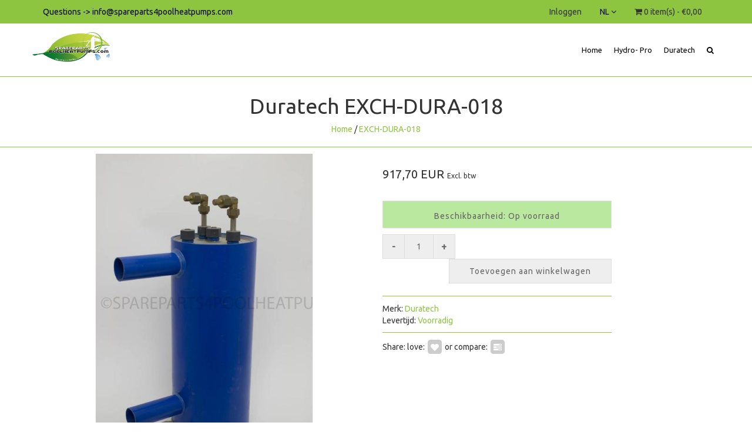

--- FILE ---
content_type: text/html;charset=utf-8
request_url: https://www.spareparts4poolheatpumps.com/nl/duratech-exch-dura-018.html
body_size: 7025
content:
<!DOCTYPE html>
<!--[if IE 7]><html class="ie ie7" lang="nl"> <![endif]-->
<!--[if IE 8]><html class="ie ie8" lang="nl"> <![endif]-->
<!--[if IE 9]><html class="ie ie9" lang="nl"> <![endif]-->
<html lang="nl">
<!-- START HEADER -->
<head>
<meta charset="utf-8"/>
<!-- [START] 'blocks/head.rain' -->
<!--

  (c) 2008-2026 Lightspeed Netherlands B.V.
  http://www.lightspeedhq.com
  Generated: 21-01-2026 @ 15:32:36

-->
<link rel="canonical" href="https://www.spareparts4poolheatpumps.com/nl/duratech-exch-dura-018.html"/>
<link rel="alternate" href="https://www.spareparts4poolheatpumps.com/nl/index.rss" type="application/rss+xml" title="Nieuwe producten"/>
<meta name="robots" content="noodp,noydir"/>
<meta property="og:url" content="https://www.spareparts4poolheatpumps.com/nl/duratech-exch-dura-018.html?source=facebook"/>
<meta property="og:site_name" content="Spareparts4poolheatpumps"/>
<meta property="og:title" content="Duratech EXCH-DURA-018"/>
<meta property="og:image" content="https://cdn.webshopapp.com/shops/93100/files/107660171/duratech-exch-dura-018.jpg"/>
<!--[if lt IE 9]>
<script src="https://cdn.webshopapp.com/assets/html5shiv.js?2025-02-20"></script>
<![endif]-->
<!-- [END] 'blocks/head.rain' -->
  <meta charset="utf-8">
  <title>Duratech EXCH-DURA-018 - Spareparts4poolheatpumps</title>
  <meta name="description" content="">
  <meta name="keywords" content="Duratech, EXCH-DURA-018" />
  <!--[if IE]> <meta http-equiv="X-UA-Compatible" content="IE=edge"> <![endif]-->
  <meta name="viewport" content="width=device-width, initial-scale=1.0">
  <link rel="shortcut icon" href="https://cdn.webshopapp.com/shops/93100/themes/98921/assets/favicon.ico?20190717163609" type="image/x-icon" />
<!-- END HEAD -->
  
  <link href='//fonts.googleapis.com/css?family=Ubuntu:400,300,600' rel='stylesheet' type='text/css' property='stylesheet'>
  <link href='//fonts.googleapis.com/css?family=Ubuntu:400,300,600' rel='stylesheet' type='text/css' property='stylesheet'>
  <link href='//fonts.googleapis.com/css?family=Pacifico:400,300,600' rel='stylesheet' type='text/css' property='stylesheet'>
  
  <link rel="stylesheet" property='stylesheet' href="https://cdn.webshopapp.com/assets/gui-2-0.css?2025-02-20" />
  <link rel="stylesheet" property='stylesheet' href="https://cdn.webshopapp.com/assets/gui-responsive-2-0.css?2025-02-20" />
  <link rel="stylesheet" property='stylesheet' href="https://cdn.webshopapp.com/shops/93100/themes/98921/assets/cssmain.css?20251219151416" />
  <link rel="stylesheet" property='stylesheet' href="https://cdn.webshopapp.com/shops/93100/themes/98921/assets/style.css?20251219151416" />
  <link rel="stylesheet" property='stylesheet' href="https://cdn.webshopapp.com/shops/93100/themes/98921/assets/cssresponsive.css?20251219151416" />
  <link rel="stylesheet" property='stylesheet' href="https://cdn.webshopapp.com/shops/93100/themes/98921/assets/settings.css?20251219151416" />
  <link rel="stylesheet" property='stylesheet' href="https://cdn.webshopapp.com/shops/93100/themes/98921/assets/custom.css?20251219151416" /> 
  
</head>

<body>
  <!-- START HEADER -->
  

<!-- NAVIGATION -->
<header id="header2" class="header2">
  <div class="topbar">
    <div class="container">
      <div class="topbarleft floatleft centermob">
        <div class="topbarphone">
          <i class="fa fa-"></i> Questions -&gt; <a href="/cdn-cgi/l/email-protection" class="__cf_email__" data-cfemail="b4dddad2dbf4c7c4d5c6d1c4d5c6c0c780c4dbdbd8dcd1d5c0c4c1d9c4c79ad7dbd9">[email&#160;protected]</a>
        </div>
      </div>
      <div class="topbarright floatright hidemob">
        <div class="topbarcart">
          <ul>
            <li class="dropdown"><span class="custom-submenu dropdown-toggle" data-toggle="dropdown"><span class="custom-submenu-icon"><i class="fa fa-shopping-cart"></i></span></span>
              <a href="#" class="dropdown-toggle" data-toggle="dropdown" role="button" aria-haspopup="true" aria-expanded="false"><i class="fa fa-shopping-cart hidden-xs hidden-sm"></i> 0 item(s) - €0,00<span class="visible-xs visible-sm">Winkelwagen</span></a> 
              <ul class="dropdown-menu cart-wrapper">
                <li>
                  <div class="cart-total aligncenter pt15 pb15 bb1">
                    <p class="cart-desc">0 Items in uw winkelwagen - €0,00</p>
                  </div>
                                    <div class="cart-checkout pt15">
                    <div class="cart-checkout-button">
                      <a href="https://www.spareparts4poolheatpumps.com/nl/cart/" title="Mijn winkelwagen">Bekijk winkelwagen</a>
                    </div>
                    <div class="cart-checkout-button">
                      <a href="https://www.spareparts4poolheatpumps.com/nl/checkout/" title="Bestellen">Bestellen</a>
                    </div>
                  </div>
                </li>
              </ul>
            </li>
          </ul>
        </div>
                        <div class="topbarlanguages">
          <div class="dropdown topbar-dropdown">
            <div class="dropdown-toggle" data-toggle="dropdown">nl <i class="fa fa-angle-down"></i></div>
            <ul class="dropdown-menu topbar-dropdown-menu">
                            <li><a href="https://www.spareparts4poolheatpumps.com/nl/" class="flag nl" title="Nederlands" lang="nl">nl</a></li>
                            <li><a href="https://www.spareparts4poolheatpumps.com/en/" class="flag en" title="English" lang="en">en</a></li>
                            <li><a href="https://www.spareparts4poolheatpumps.com/fr/" class="flag fr" title="Français" lang="fr">fr</a></li>
                          </ul>
          </div>
        </div>
                <div class="topbaraccount">
                    <a href="https://www.spareparts4poolheatpumps.com/nl/account/" title="Mijn account">Inloggen</a>        </div>
      </div>
    </div>
  </div>
  
  <nav class="navbar navbar-default navbar-fixed-top">
    <div class="container">
      <div class="navbar-header">
        <button type="button" class="navbar-toggle collapsed" data-toggle="collapse" data-target="#navbar" aria-expanded="false" aria-controls="navbar">
          <span class="sr-only">Toggle navigation</span>
          <span class="icon-bar"></span>
          <span class="icon-bar"></span>
          <span class="icon-bar"></span>
        </button>
        <a class="navbar-brand" href="https://www.spareparts4poolheatpumps.com/nl/" title="Spareparts4poolheatpumps">
                    <img src="https://static.webshopapp.com/shops/093100/files/084010826/sps.png" alt="Spareparts4poolheatpumps">
                  </a>
        <!--<a class="navbar-brand" href="#">Project name</a>-->
      </div>
      
      <div id="navbar" class="navbar-collapse collapse">
        <ul class="nav navbar-nav navbar-right custom-menu">
          
          <!-- Mobile search -->
          <li class="search-wrapper-mob">
            <form id="formSearchMob" action="https://www.spareparts4poolheatpumps.com/nl/search/" method="get">
              <div class="form-group-mob">
                <input type="text" class="search-placeholder" name="q" autocomplete="off" value="" placeholder="Zoeken">
              </div>
              <button type="submit" onclick="$('#formSearch').submit();" title="Zoeken" class="search-btn"><i class="fa fa-search"></i></button>
            </form>
          </li>
          <!-- End Mobile search -->
          
          <!-- BLOG AND HOME BUTTON -->
          <li class="hidden-xs hidden-sm"><a href="https://www.spareparts4poolheatpumps.com/nl/" title="Spareparts4poolheatpumps">Home</a></li>                    <!-- END BLOG AND HOME BUTTON -->
          
          <!-- CATEGORIES -->
                              <li><span class="custom-submenu"><span class="custom-submenu-icon"><i class="fa fa-plus"></i></span></span>
            <a href="https://www.spareparts4poolheatpumps.com/nl/hydro-pro/" title="Hydro- Pro">Hydro- Pro</a>
            <ul>
                                          <li><span class="custom-submenu"><span class="custom-submenu-icon"><i class="fa fa-plus"></i></span></span>
                <a href="https://www.spareparts4poolheatpumps.com/nl/hydro-pro/koeltechnische-onderdelen/" title="Koeltechnische onderdelen">Koeltechnische onderdelen</a>
                <ul>
                                                      <li><a href="https://www.spareparts4poolheatpumps.com/nl/hydro-pro/koeltechnische-onderdelen/warmtewisselaars/" title="Warmtewisselaars">Warmtewisselaars</a></li>
                                                    </ul>
              </li>
                                                        <li><span class="custom-submenu"><span class="custom-submenu-icon"><i class="fa fa-plus"></i></span></span>
                <a href="https://www.spareparts4poolheatpumps.com/nl/hydro-pro/elektrische-onderdelen/" title="Elektrische onderdelen">Elektrische onderdelen</a>
                <ul>
                                                      <li><a href="https://www.spareparts4poolheatpumps.com/nl/hydro-pro/elektrische-onderdelen/printkaarten/" title="Printkaarten">Printkaarten</a></li>
                                                                        <li><a href="https://www.spareparts4poolheatpumps.com/nl/hydro-pro/elektrische-onderdelen/display/" title="Display">Display</a></li>
                                                                        <li><a href="https://www.spareparts4poolheatpumps.com/nl/hydro-pro/elektrische-onderdelen/flowswitch/" title="Flowswitch">Flowswitch</a></li>
                                                                        <li><a href="https://www.spareparts4poolheatpumps.com/nl/hydro-pro/elektrische-onderdelen/condensators/" title="Condensators">Condensators</a></li>
                                                                        <li><a href="https://www.spareparts4poolheatpumps.com/nl/hydro-pro/elektrische-onderdelen/ventilatiemotors/" title=" Ventilatiemotors"> Ventilatiemotors</a></li>
                                                    </ul>
              </li>
                                        </ul>
          </li>
                                        <li><span class="custom-submenu"><span class="custom-submenu-icon"><i class="fa fa-plus"></i></span></span>
            <a href="https://www.spareparts4poolheatpumps.com/nl/duratech/" title="Duratech">Duratech</a>
            <ul>
                                          <li><span class="custom-submenu"><span class="custom-submenu-icon"><i class="fa fa-plus"></i></span></span>
                <a href="https://www.spareparts4poolheatpumps.com/nl/duratech/koeltechnische-onderdelen/" title="Koeltechnische Onderdelen">Koeltechnische Onderdelen</a>
                <ul>
                                                      <li><a href="https://www.spareparts4poolheatpumps.com/nl/duratech/koeltechnische-onderdelen/ventielen/" title="Ventielen">Ventielen</a></li>
                                                                        <li><a href="https://www.spareparts4poolheatpumps.com/nl/duratech/koeltechnische-onderdelen/beveiliging/" title="Beveiliging">Beveiliging</a></li>
                                                                        <li><a href="https://www.spareparts4poolheatpumps.com/nl/duratech/koeltechnische-onderdelen/expansie-ventielen/" title="Expansie ventielen">Expansie ventielen</a></li>
                                                                        <li><a href="https://www.spareparts4poolheatpumps.com/nl/duratech/koeltechnische-onderdelen/compressoren/" title="Compressoren">Compressoren</a></li>
                                                                        <li><a href="https://www.spareparts4poolheatpumps.com/nl/duratech/koeltechnische-onderdelen/meters/" title="Meters">Meters</a></li>
                                                                        <li><a href="https://www.spareparts4poolheatpumps.com/nl/duratech/koeltechnische-onderdelen/verdampers/" title="Verdampers">Verdampers</a></li>
                                                                        <li><a href="https://www.spareparts4poolheatpumps.com/nl/duratech/koeltechnische-onderdelen/warmtewisselaar/" title="Warmtewisselaar">Warmtewisselaar</a></li>
                                                                        <li><a href="https://www.spareparts4poolheatpumps.com/nl/duratech/koeltechnische-onderdelen/aansluitingen/" title="Aansluitingen">Aansluitingen</a></li>
                                                    </ul>
              </li>
                                                        <li><span class="custom-submenu"><span class="custom-submenu-icon"><i class="fa fa-plus"></i></span></span>
                <a href="https://www.spareparts4poolheatpumps.com/nl/duratech/elektrische-onderdelen/" title="Elektrische onderdelen">Elektrische onderdelen</a>
                <ul>
                                                      <li><a href="https://www.spareparts4poolheatpumps.com/nl/duratech/elektrische-onderdelen/printkaarten/" title="Printkaarten">Printkaarten</a></li>
                                                                        <li><a href="https://www.spareparts4poolheatpumps.com/nl/duratech/elektrische-onderdelen/bediening/" title="Bediening">Bediening</a></li>
                                                                        <li><a href="https://www.spareparts4poolheatpumps.com/nl/duratech/elektrische-onderdelen/temperatuur/" title="Temperatuur">Temperatuur</a></li>
                                                                        <li><a href="https://www.spareparts4poolheatpumps.com/nl/duratech/elektrische-onderdelen/beveiliging/" title="Beveiliging">Beveiliging</a></li>
                                                                        <li><a href="https://www.spareparts4poolheatpumps.com/nl/duratech/elektrische-onderdelen/ventilatiemotors/" title="Ventilatiemotors">Ventilatiemotors</a></li>
                                                                        <li><a href="https://www.spareparts4poolheatpumps.com/nl/duratech/elektrische-onderdelen/contactoren-tijdrelais/" title="Contactoren/tijdrelais">Contactoren/tijdrelais</a></li>
                                                                        <li><a href="https://www.spareparts4poolheatpumps.com/nl/duratech/elektrische-onderdelen/debietsensor/" title="Debietsensor">Debietsensor</a></li>
                                                                        <li><a href="https://www.spareparts4poolheatpumps.com/nl/duratech/elektrische-onderdelen/ontdooikit/" title="Ontdooikit">Ontdooikit</a></li>
                                                                        <li><a href="https://www.spareparts4poolheatpumps.com/nl/duratech/elektrische-onderdelen/debiet-sensor/" title="Debiet sensor">Debiet sensor</a></li>
                                                                        <li><a href="https://www.spareparts4poolheatpumps.com/nl/duratech/elektrische-onderdelen/condensatoren/" title="Condensatoren">Condensatoren</a></li>
                                                                        <li><a href="https://www.spareparts4poolheatpumps.com/nl/duratech/elektrische-onderdelen/transformatoren/" title="Transformatoren">Transformatoren</a></li>
                                                                        <li><a href="https://www.spareparts4poolheatpumps.com/nl/duratech/elektrische-onderdelen/aansluitklemmen-blok/" title="Aansluitklemmen blok">Aansluitklemmen blok</a></li>
                                                                        <li><a href="https://www.spareparts4poolheatpumps.com/nl/duratech/elektrische-onderdelen/carter-verwarming/" title="Carter verwarming">Carter verwarming</a></li>
                                                                        <li><a href="https://www.spareparts4poolheatpumps.com/nl/duratech/elektrische-onderdelen/drukschakelaar/" title="Drukschakelaar">Drukschakelaar</a></li>
                                                    </ul>
              </li>
                                                        <li><span class="custom-submenu"><span class="custom-submenu-icon"><i class="fa fa-plus"></i></span></span>
                <a href="https://www.spareparts4poolheatpumps.com/nl/duratech/diversen/" title="Diversen">Diversen</a>
                <ul>
                                                      <li><a href="https://www.spareparts4poolheatpumps.com/nl/duratech/diversen/bevestiging/" title="Bevestiging">Bevestiging</a></li>
                                                                        <li><a href="https://www.spareparts4poolheatpumps.com/nl/duratech/diversen/aansluitstukken-pvc-moeren/" title="Aansluitstukken PVC/moeren">Aansluitstukken PVC/moeren</a></li>
                                                                        <li><a href="https://www.spareparts4poolheatpumps.com/nl/duratech/diversen/onderhoud/" title="Onderhoud">Onderhoud</a></li>
                                                                        <li><a href="https://www.spareparts4poolheatpumps.com/nl/duratech/diversen/hoezen/" title="Hoezen">Hoezen</a></li>
                                                                        <li><a href="https://www.spareparts4poolheatpumps.com/nl/duratech/diversen/behuizing/" title="Behuizing">Behuizing</a></li>
                                                    </ul>
              </li>
                                                        <li><span class="custom-submenu"><span class="custom-submenu-icon"><i class="fa fa-plus"></i></span></span>
                <a href="https://www.spareparts4poolheatpumps.com/nl/duratech/boiler/" title="Boiler">Boiler</a>
                <ul>
                                                      <li><a href="https://www.spareparts4poolheatpumps.com/nl/duratech/boiler/printkaart/" title="Printkaart">Printkaart</a></li>
                                                                        <li><a href="https://www.spareparts4poolheatpumps.com/nl/duratech/boiler/onderhoud/" title="Onderhoud">Onderhoud</a></li>
                                                                        <li><a href="https://www.spareparts4poolheatpumps.com/nl/duratech/boiler/circulatiepompen/" title="Circulatiepompen">Circulatiepompen</a></li>
                                                                        <li><a href="https://www.spareparts4poolheatpumps.com/nl/duratech/boiler/elektrische-onderdelen/" title="Elektrische onderdelen">Elektrische onderdelen</a></li>
                                                                        <li><a href="https://www.spareparts4poolheatpumps.com/nl/duratech/boiler/koeltechnisch/" title="Koeltechnisch">Koeltechnisch</a></li>
                                                    </ul>
              </li>
                                                        <li><span class="custom-submenu"><span class="custom-submenu-icon"><i class="fa fa-plus"></i></span></span>
                <a href="https://www.spareparts4poolheatpumps.com/nl/duratech/eco/" title="Eco+ ">Eco+ </a>
                <ul>
                                                      <li><a href="https://www.spareparts4poolheatpumps.com/nl/duratech/eco/retour-van-belgie/" title="Retour van Belgie">Retour van Belgie</a></li>
                                                                        <li><a href="https://www.spareparts4poolheatpumps.com/nl/duratech/eco/eco-wisselstukken/" title="Eco Wisselstukken">Eco Wisselstukken</a></li>
                                                                        <li><a href="https://www.spareparts4poolheatpumps.com/nl/duratech/eco/pick-up-nederland/" title="Pick up Nederland">Pick up Nederland</a></li>
                                                                        <li><a href="https://www.spareparts4poolheatpumps.com/nl/duratech/eco/uk/" title="UK">UK</a></li>
                                                                        <li><a href="https://www.spareparts4poolheatpumps.com/nl/duratech/eco/ophaling-duitsland/" title="Ophaling Duitsland">Ophaling Duitsland</a></li>
                                                    </ul>
              </li>
                                        </ul>
          </li>
                          
          <!-- END CATEGORIES -->
          
          <!-- USER BUTTON (mobile)-->
          <li class="visible-xs visible-sm"><span class="custom-submenu"><span class="custom-submenu-icon"><i class="fa fa-user"></i></span></span>
            <a href="https://www.spareparts4poolheatpumps.com/nl/account/" title="Mijn account">Account</a>
            <ul>             
                            <li><a href="https://www.spareparts4poolheatpumps.com/nl/account/">Create Account</a></li>
              <li><a href="https://www.spareparts4poolheatpumps.com/nl/account/">Inloggen</a></li>
                                          <li><span class="custom-submenu"><span class="custom-submenu-icon"><i class="fa fa-plus"></i></span></span><a href="#">Taal</a>
                <ul>
                                    <li><a href="https://www.spareparts4poolheatpumps.com/nl/" class="flag nl" title="Nederlands" lang="nl">Nederlands</a></li>
                                    <li><a href="https://www.spareparts4poolheatpumps.com/en/" class="flag en" title="English" lang="en">English</a></li>
                                    <li><a href="https://www.spareparts4poolheatpumps.com/fr/" class="flag fr" title="Français" lang="fr">Français</a></li>
                                  </ul>
              </li>
                                        </ul>
          </li>
          <!-- END USER BUTTON -->
          
          <!-- Cart BUTTON (mobile)-->
          <li class="visible-xs visible-sm"><span class="custom-submenu"><span class="custom-submenu-icon"><i class="fa fa-shopping-cart"></i></span></span>
           <a href="https://www.spareparts4poolheatpumps.com/nl/cart/" title="Mijn winkelwagen">Winkelwagen</a>
            <ul>
              <li><a href="https://www.spareparts4poolheatpumps.com/nl/cart/" title="Mijn winkelwagen">0 Items in uw winkelwagen - €0,00</a></li>
              <li><a href="https://www.spareparts4poolheatpumps.com/nl/checkout/" title="Bestellen">Bestellen</a></li>
            </ul>
          </li>
          <!-- END Cart BUTTON (mobile)-->
          
          <!-- SEARCH BUTTON -->
          <li class="dropdown li-search">
            <a href="#" class="dropdown-toggle" data-toggle="dropdown" role="button" aria-haspopup="true" aria-expanded="false"><i class="fa fa-search"></i></a>
            <ul class="dropdown-menu search-wrapper">
              <li>
                <form id="formSearch" action="https://www.spareparts4poolheatpumps.com/nl/search/" method="get" class="navbar-form">
                  <div class="form-group">
                    <input type="text" name="q" autocomplete="off" value="" placeholder="Zoeken" class="form-control">
                  </div>
                  <button type="submit" class="btn-go" onclick="$('#formSearch').submit();">Go!</button>
                </form>
              </li>
            </ul>
          </li>
          <!-- END SEARCH BUTTON -->
        </ul>
      </div><!--/.nav-collapse -->
    </div>
  </nav>
</header>
<!-- END NAVIGATION -->

  <!-- END HEADER -->
  
  <!-- MESSAGES -->
    
  <!-- END MESSAGES -->
  
  <!-- START CONTENT -->
      <div itemscope itemtype="//data-vocabulary.org/Product">
<!-- TITLE AND BREADCRUMB HEADER -->
<section id="productheader" class="bg-template pt15 pb15 bb1">  
  <div class="container">
    <div class="row">
      <div class="col-md-12">
        <h1 class="text-center"><span itemprop="brand">Duratech</span> <span itemprop="name">EXCH-DURA-018</span></h1>
        <p class="text-center"><a href="https://www.spareparts4poolheatpumps.com/nl/" title="Home">Home</a>  / <a href="https://www.spareparts4poolheatpumps.com/nl/duratech-exch-dura-018.html">EXCH-DURA-018</a></p>
      </div>
    </div>
  </div>
</section>
<!-- END TITLE AND BREADCRUMB HEADER -->
  
<!-- PRODUCT MAIN CONTENT -->
<section id="productcontent" class="bg-template-alt pt15 pb15">
  
  <div class="container">
    <div class="row">
      <!-- COL LEFT -->
      <div class="col-md-6 image">
                <div class="zoombox fancybox">
          <!-- PRODUCT IMAGES -->
          <div class="images">
            <meta itemprop="image" content="https://cdn.webshopapp.com/shops/93100/files/107660171/image.jpg"/>                                                <a class="zoom first" data-image-id="107660171" href="https://cdn.webshopapp.com/shops/93100/files/107660171/exch-dura-018.jpg" title="EXCH-DURA-018">
                            <img src="https://cdn.webshopapp.com/shops/93100/files/107660171/700x700x2/duratech-exch-dura-018.jpg" width="700" height="700" class="img-responsive" alt="EXCH-DURA-018" data-original-url="https://cdn.webshopapp.com/shops/93100/files/107660171/exch-dura-018.jpg" class="featured">
                          </a>
                                                                        <a class="zoom" data-image-id="107660177" href="https://cdn.webshopapp.com/shops/93100/files/107660177/exch-dura-018.jpg" title="EXCH-DURA-018">
                            <img src="https://cdn.webshopapp.com/shops/93100/files/107660177/700x700x2/duratech-exch-dura-018.jpg" width="700" height="700" class="img-responsive" alt="EXCH-DURA-018" data-original-url="https://cdn.webshopapp.com/shops/93100/files/107660177/exch-dura-018.jpg" class="featured">
                          </a>
                                                                        <a class="zoom" data-image-id="107660183" href="https://cdn.webshopapp.com/shops/93100/files/107660183/exch-dura-018.jpg" title="EXCH-DURA-018">
                            <img src="https://cdn.webshopapp.com/shops/93100/files/107660183/700x700x2/duratech-exch-dura-018.jpg" width="700" height="700" class="img-responsive" alt="EXCH-DURA-018" data-original-url="https://cdn.webshopapp.com/shops/93100/files/107660183/exch-dura-018.jpg" class="featured">
                          </a>
                                                                        <a class="zoom" data-image-id="107660543" href="https://cdn.webshopapp.com/shops/93100/files/107660543/exch-dura-018.jpg" title="EXCH-DURA-018">
                            <img src="https://cdn.webshopapp.com/shops/93100/files/107660543/700x700x2/duratech-exch-dura-018.jpg" width="700" height="700" class="img-responsive" alt="EXCH-DURA-018" data-original-url="https://cdn.webshopapp.com/shops/93100/files/107660543/exch-dura-018.jpg" class="featured">
                          </a>
                                                                        <a class="zoom" data-image-id="107660549" href="https://cdn.webshopapp.com/shops/93100/files/107660549/exch-dura-018.jpg" title="EXCH-DURA-018">
                            <img src="https://cdn.webshopapp.com/shops/93100/files/107660549/700x700x2/duratech-exch-dura-018.jpg" width="700" height="700" class="img-responsive" alt="EXCH-DURA-018" data-original-url="https://cdn.webshopapp.com/shops/93100/files/107660549/exch-dura-018.jpg" class="featured">
                          </a>
                                                                        <a class="zoom" data-image-id="107660552" href="https://cdn.webshopapp.com/shops/93100/files/107660552/exch-dura-018.jpg" title="EXCH-DURA-018">
                            <img src="https://cdn.webshopapp.com/shops/93100/files/107660552/700x700x2/duratech-exch-dura-018.jpg" width="700" height="700" class="img-responsive" alt="EXCH-DURA-018" data-original-url="https://cdn.webshopapp.com/shops/93100/files/107660552/exch-dura-018.jpg" class="featured">
                          </a>
                                              </div>
          <!-- PRODUCT THUMB IMAGES -->
          <div class="thumbs row">
                        <div class="col-md-2 pull-left">
              <a data-image-id="107660171" class="active">
                                <img src="https://cdn.webshopapp.com/shops/93100/files/107660171/86x86x1/exch-dura-018.jpg" alt="EXCH-DURA-018" title="EXCH-DURA-018"/>
                              </a>
            </div>
                        <div class="col-md-2 pull-left">
              <a data-image-id="107660177">
                                <img src="https://cdn.webshopapp.com/shops/93100/files/107660177/86x86x1/exch-dura-018.jpg" alt="EXCH-DURA-018" title="EXCH-DURA-018"/>
                              </a>
            </div>
                        <div class="col-md-2 pull-left">
              <a data-image-id="107660183">
                                <img src="https://cdn.webshopapp.com/shops/93100/files/107660183/86x86x1/exch-dura-018.jpg" alt="EXCH-DURA-018" title="EXCH-DURA-018"/>
                              </a>
            </div>
                        <div class="col-md-2 pull-left">
              <a data-image-id="107660543">
                                <img src="https://cdn.webshopapp.com/shops/93100/files/107660543/86x86x1/exch-dura-018.jpg" alt="EXCH-DURA-018" title="EXCH-DURA-018"/>
                              </a>
            </div>
                        <div class="col-md-2 pull-left">
              <a data-image-id="107660549">
                                <img src="https://cdn.webshopapp.com/shops/93100/files/107660549/86x86x1/exch-dura-018.jpg" alt="EXCH-DURA-018" title="EXCH-DURA-018"/>
                              </a>
            </div>
                        <div class="col-md-2 pull-left">
              <a data-image-id="107660552">
                                <img src="https://cdn.webshopapp.com/shops/93100/files/107660552/86x86x1/exch-dura-018.jpg" alt="EXCH-DURA-018" title="EXCH-DURA-018"/>
                              </a>
            </div>
                      </div>
          <!-- END PRODUCT THUMB IMAGES -->
        </div>
              </div>
      
      <!-- END COL LEFT -->
      <!-- START COL RIGHT -->
      <div class="col-md-4 mr15 ml15">
        <!-- PRODUCT PRICING -->
        <div class="row pt30 pb30">
          <div class="product-price" itemprop="offerDetails" itemscope itemtype="//data-vocabulary.org/Offer">
                        917,70
            EUR
                        <meta itemprop="price" content="917,70" />
            <meta itemprop="currency" content="EUR" />
            <span class="product-price-tax">Excl. btw</span>
                                    <meta itemprop="availability" content="in_stock" />
            <meta itemprop="quantity" content="100" />
                      </div>
        </div>
       
        <!-- Unit price -->
                
        <!-- PRODUCT DESCRIPTION -->
                
        <!-- DISCOUNT RULES -->
                <!-- ADD TO CART -->
        <div class="row pt15 pb30">
          <form action="https://www.spareparts4poolheatpumps.com/nl/cart/add/68850374/" id="product_configure_form" method="post">
            <!-- PRODUCT CUSTOM FIELDS -->
                        <!-- PRODUCT OPTIONS
             -->
            <!-- STOCK TRACK -->
                                    <div class="product-stock stockon">
              <span class="availability">
                Beschikbaarheid: Op voorraad               </span>
            </div>
                                  
            <!-- ADD BUTTONS -->
                        <div class="quantity clearfix">
              <a href="javascript:;" onclick="updateQuantity('down');" class="minus">-</a>
              <input type="text" name="quantity" value="1" title="Qty" class="qty" size="4" />
              <a href="javascript:;" onclick="updateQuantity('up');" class="plus">+</a>
            </div>
            <a href="javascript:;" onclick="$('#product_configure_form').submit();" class="product-buy" title="Toevoegen aan winkelwagen"><span>Toevoegen aan winkelwagen</span></a>
                      </form>
        </div>
        <!-- META-INFORMATION -->
                <div class="row pt15 pb15 bt1 bb1">
          
          <!-- PRODUCT RATING -->
                    
          <!-- BRAND -->
                    <div class="product-meta">
            Merk: <a href="https://www.spareparts4poolheatpumps.com/nl/brands/duratech/" title="Duratech"><span itemprop="brand">Duratech</span></a>
          </div>
                    <!-- DELIVERY -->
          <div class="product-meta">
                                    Levertijd: <a href="https://www.spareparts4poolheatpumps.com/nl/service/shipping-returns/" title="Delivery and Returning">Voorradig</a>
                                  </div>
          <!-- ARTICLE NUMBER -->
          <div class="product-meta">
                      </div>
        </div>
                <!-- SOCIAL SHARE -->
        <div class="row pt15 pb15">
          <div class="product-socialshare noborder clearfix">
            <span>Share:</span>
                                                            <span> love:</span>
            <a href="https://www.spareparts4poolheatpumps.com/nl/account/wishlistAdd/37329272/" title="Aan verlanglijst toevoegen"><span class="fa-stack"><i class="fa fa-square fa-stack-2x"></i><i class="fa fa-heart fa-stack-1x fa-inverse"></i></span></a>
            <span> or compare:</span>
            <a href="https://www.spareparts4poolheatpumps.com/nl/compare/add/68850374/" title="Toevoegen om te vergelijken"><span class="fa-stack"><i class="fa fa-square fa-stack-2x"></i><i class="fa fa-tasks fa-stack-1x fa-inverse"></i></span></a>
          </div>
        </div>
        <!-- END COLUMN RIGHT -->
        <div class="col-md-2">
        </div>
        
      </div>
    </div>
  </div>
</section>
<!-- END PRODUCT MAIN CONTENT -->

<!-- PRODUCT DETAILED HEADER -->
<section id="CategoryElementsHeader" class="bg-template pb15 bt1 bb1">  
  <div class="container">
    <div class="row">
      <div class="col-md-12">
        <h2 class="text-center">Product Details</h2>
      </div>
    </div>
  </div>
</section>           
<!-- END PRODUCT DETAILED HEADER -->            

<!-- PRODUCT DETAILED CONTENT --> 
<section id="productdetails" class="bg-template-alt pt30">  
  <div class="container">
    <div class="row">
      <div class="col-md-12">
        <!-- Tab nav -->
        <ul class="nav nav-pills" role="tablist">
          <li class="active"><a href="#information" role="tab" data-toggle="tab">Informatie</a></li>
                                                                    </ul>
        <!-- Tab panes -->
        <div class="tab-content">
          <div class="tab-pane fade in active" id="information">
            <p><p>DURA-21-21T-25T : titanium warmtewisselaar 12,7/15,5m</p></p>
          </div>
          <!-- End tab-pane -->
                    <!-- End tab-pane -->
                    <!-- End tab-pane -->
                    <!-- End tab-MANUAL -->
                    <!-- End tab-VIDEO -->
                    <!-- End tab-SPECS -->
                    <!-- End tab-pane -->
        </div>
        <!-- End tab-content -->
      </div>
    </div>
  </div>
</section>
<!-- END PRODUCT DETAILED CONTENT -->

<!-- PRODUCT BUNDLES -->
<!-- END PRODUCT BUNDLES -->
            
<!-- PRODUCT RELAITED INFORMATION -->
<!-- END PRODUCT RELAITED INFORMATION -->

<!-- PRODUCTS IN CATEGORIES -->
<section id="Products" class="bg-template-alt">
  <div class="container-fluid">
    <div class="row">
          </div>
  </div>
</section>
<!-- END PRODUCTS IN CATEGORIES -->
</div>

<!-- START USP -->
<!-- END USP -->      <!-- END CONTENT -->
  
  <!-- START FOOTER -->
  
<!-- Start Hallmarks -->
<!-- End Hallmarks -->

<!-- FOOTER 1 -->
<div id="Footer" class="pt60 pb60 bt10 bg-footer footer">
  <div class="container">
        <div class="row">
      <div class="col-lg-3 col-md-6 col-sm-6 col-xs-12">
              </div>
      <div class="col-lg-3 col-md-6 col-sm-6 col-xs-12">
        <div class="footer-content-links">
          <h4>Klanten links</h4>
          <ul class="footer-icon-wrapper">
            
            <li><span class="footer-icon"><i class="fa fa-angle-right"></i></span>
              <a href="https://www.spareparts4poolheatpumps.com/nl/account/" title="Mijn account">Mijn account</a>
            </li>
                                                            <li><span class="footer-icon"><i class="fa fa-angle-right"></i></span>
              <a href="https://www.spareparts4poolheatpumps.com/nl/service/herroepingsrecht/" title="Herroepingsrecht">Herroepingsrecht</a>
            </li>
                                                
            <!--
            <li><span class="footer-icon"><i class="fa fa-angle-right"></i></span>
              <a href="https://www.spareparts4poolheatpumps.com/nl/account/" title="Mijn account">Mijn account</a>
            </li>
            <li><span class="footer-icon"><i class="fa fa-angle-right"></i></span>
              <a href="https://www.spareparts4poolheatpumps.com/nl/service/payment-methods/" title="Betaalmethoden">Betaalmethoden</a>
            </li>
            <li><span class="footer-icon"><i class="fa fa-angle-right"></i></span>
              <a href="https://www.spareparts4poolheatpumps.com/nl/service/shipping-returns/" title="Delivery and Returning">Verzenden &amp; retourneren</a>
            </li>
            <li><span class="footer-icon"><i class="fa fa-angle-right"></i></span>
              <a href="https://www.spareparts4poolheatpumps.com/nl/service/general-terms-conditions/"title="Terms &amp; Conditions">Terms &amp; conditions</a>
            </li>
                        -->
          </ul>
        </div>
      </div>
      <div class="col-lg-3 col-md-6 col-sm-6 col-xs-12">
        <div class="footer-content-links">
          <h4>Bedrijfs links</h4>
          <ul class="footer-icon-wrapper">
            <li><span class="footer-icon"><i class="fa fa-angle-right"></i></span>
              <a href="https://www.spareparts4poolheatpumps.com/nl/service/about/" title="service">Over ons</a>
            </li>
            <li><span class="footer-icon"><i class="fa fa-angle-right"></i></span>
              <a href="https://www.spareparts4poolheatpumps.com/nl/service/" title="service">Klantenservice</a>
            </li>
            <li><span class="footer-icon"><i class="fa fa-angle-right"></i></span>
              <a href="https://www.spareparts4poolheatpumps.com/nl/service/disclaimer/" title="Disclaimer">Disclaimer</a> 
            </li>
            <li><span class="footer-icon"><i class="fa fa-angle-right"></i></span>
              <a href="https://www.spareparts4poolheatpumps.com/nl/service/privacy-policy/" title="Privacy Policy">Privacy Policy</a>
            </li>
            <li><span class="footer-icon"><i class="fa fa-angle-right"></i></span>
              <a href="https://www.spareparts4poolheatpumps.com/nl/sitemap/" title="Sitemap">Sitemap</a>
            </li>
          </ul>
        </div>
      </div>
      <div class="col-lg-3 col-md-6 col-sm-6 col-xs-12">
        <div class="footer-content-links">
          <h4>Contactgegevens</h4>
          <ul class="footer-icon-wrapper">
                        <li><span class="footer-icon"><i class="fa fa-map-marker"></i></span>
              Adres: Krommewege 32A5 • 9990 Maldegem • Belgium
            </li>
                                    <li><span class="footer-icon"><i class="fa fa fa-phone"></i></span>
              Phone: +32(0) 50 94 60 89
            </li>
                                    <li><span class="footer-icon"><i class="fa fa fa-envelope"></i></span>
              E-mail: <a href="/cdn-cgi/l/email-protection#046d6a626b447774657661746576707730746b6b686c61657074716974772a676b69"><span class="__cf_email__" data-cfemail="c3aaada5ac83b0b3a2b1a6b3a2b1b7b0f7b3acacafaba6a2b7b3b6aeb3b0eda0acae">[email&#160;protected]</span></a>
            </li>
                                    <li><span class="footer-icon"><i class="fa fa-clock-o"></i></span>
              24h/24H
            </li>
                      </ul>
        </div>
      </div>
    </div>
  </div>
</div>
<!-- END FOOTER 1 -->

<!-- FOOTER 2 -->
<!-- END FOOTER 2 -->  <!-- END FOOTER -->

  <!-- START COPYRIGHT -->
  <div id="Copyright" class="pt60 pb60 bg-copyright copyright">
    <div class="container">
      <div class="row">
        <div class="col-lg-4 col-md-4 col-sm-12 col-xs-12">
          <div class="footer-social">
                                                                                              </div>
        </div>
        <div class="col-lg-4 col-md-4 col-sm-12 col-xs-12">
          <div class="footer-copyright aligncenter">
            Designed by
            <a href="//crivex.com" title="crivex.com" class="crivexdisclaimer" >Crivex</a>
                      </div>
        </div>
        <div class="col-lg-4 col-md-4 col-sm-12 col-xs-12">
          <div class="footer-payment">
                        <img src="https://cdn.webshopapp.com/assets/icon-payment-banktransfer.png?2025-02-20" title="Bank transfer" alt="Bank transfer" />
                        <img src="https://cdn.webshopapp.com/assets/icon-payment-paypal.png?2025-02-20" title="PayPal" alt="PayPal" />
                        <img src="https://cdn.webshopapp.com/assets/icon-payment-visa.png?2025-02-20" title="Visa" alt="Visa" />
                        <img src="https://cdn.webshopapp.com/assets/icon-payment-mistercash.png?2025-02-20" title="Bancontact / Mister Cash" alt="Bancontact / Mister Cash" />
                        <img src="https://cdn.webshopapp.com/assets/icon-payment-directebanking.png?2025-02-20" title="SOFORT Banking" alt="SOFORT Banking" />
                        <img src="https://cdn.webshopapp.com/assets/icon-payment-kbc.png?2025-02-20" title="KBC" alt="KBC" />
                        <img src="https://cdn.webshopapp.com/assets/icon-payment-belfius.png?2025-02-20" title="Belfius" alt="Belfius" />
                        <img src="https://cdn.webshopapp.com/assets/icon-payment-ideal.png?2025-02-20" title="iDEAL" alt="iDEAL" />
                        <img src="https://cdn.webshopapp.com/assets/icon-payment-mastercard.png?2025-02-20" title="MasterCard" alt="MasterCard" />
                        <img src="https://cdn.webshopapp.com/assets/icon-payment-paysafecard.png?2025-02-20" title="Paysafecard" alt="Paysafecard" />
                        <img src="https://cdn.webshopapp.com/assets/icon-payment-visaelectron.png?2025-02-20" title="Visa Electron" alt="Visa Electron" />
                        <img src="https://cdn.webshopapp.com/assets/icon-payment-maestro.png?2025-02-20" title="Maestro" alt="Maestro" />
                        <img src="https://cdn.webshopapp.com/assets/icon-payment-bitcoin.png?2025-02-20" title="Bitcoin" alt="Bitcoin" />
                        <img src="https://cdn.webshopapp.com/assets/icon-payment-americanexpress.png?2025-02-20" title="American Express" alt="American Express" />
                      </div>
        </div>
      </div>
    </div>
  </div>
  <!-- END COPYRIGHT -->
  
  <!-- START SCRIPTS -->
  <script data-cfasync="false" src="/cdn-cgi/scripts/5c5dd728/cloudflare-static/email-decode.min.js"></script><script src="https://cdn.webshopapp.com/shops/93100/themes/98921/assets/jsjquery.js?20251219151416"></script>
  <script src="https://cdn.webshopapp.com/shops/93100/themes/98921/assets/jsbootstrap.js?20251219151416"></script>
  <script src="https://cdn.webshopapp.com/shops/93100/themes/98921/assets/jsowlcarousel.js?20251219151416"></script>
  <script src="https://cdn.webshopapp.com/shops/93100/themes/98921/assets/jsjqueryhoverintent.js?20251219151416"></script>
  <script src="https://cdn.webshopapp.com/shops/93100/themes/98921/assets/jsmain.js?20251219151416"></script>
  <!-- END SCRIPTS -->
  
  <!-- START ACTIVE JS -->
  <!-- Navigation Shrink Script -->
  <script>
    $(window).scroll(function() {
      if ($(document).scrollTop() > 1) {
        $('nav').addClass('shrink');
      } else {
        $('nav').removeClass('shrink');
      }
    });
  </script>
  <!-- END Navigation Shrink Script -->
  
  <!-- OWL carousel Script -->
    <script>
    $('.owl-carousel').owlCarousel({
      responsive:{
        0:{
          items:1,
          nav:false,
          autoplay:true,
          autoplayTimeout:50000,    
      },
      600:{
        items:1,
        nav:false,
        autoplay:true,
        autoplayTimeout:50000,
       },
      1000:{
        items:1,
        nav:false,
        autoplay:true,
        autoplayTimeout:50000,
       }
      }
     })
  </script>
    <!-- END OWL carousel Script -->
  
  <!-- Touch devices fix -->
  <script>
    $( function()
       {
         $( '.nav li:has(ul)' ).doubleTapToGo();
       });
  </script>
  <!-- END OWL carousel Script -->
  
  <!-- FANCYBOX -->
  <script type="text/javascript">
    $(document).ready(function(){
      $('.zoombox.fancybox .thumbs a').mousedown(function(){
        $('.zoombox.fancybox .images a').hide();
        $('.zoombox.fancybox .images a[data-image-id="' + $(this).attr('data-image-id') + '"]').css('display','block');
        $('.zoombox.fancybox .thumbs a').removeClass('active');
        $('.zoombox.fancybox .thumbs a[data-image-id="' + $(this).attr('data-image-id') + '"]').addClass('active');
      });
      $('.zoombox.fancybox .zoom').zoom();
    });
  </script>
  <!-- END FANCYBOX -->
  
  <!-- CART SCRIPT -->
    <script type="text/javascript">
    function updateQuantity(way){
      var quantity = parseInt($('.quantity input').val());
      if (way == 'up'){
        if (quantity < 10000){
          quantity++;
            } else {
            quantity = 10000;
        }
      } else {
        if (quantity > 1){
          quantity--;
            } else {
            quantity = 1;
        }
      }
      $('.quantity input').val(quantity);
    }
  </script>
    <!-- END CART SCRIPT -->
  
  <!-- SCRIPT:FILTER -->
    <!-- END SCRIPT:FILTER -->
  
  <!-- END ACTIVE JS -->
<!-- [START] 'blocks/body.rain' -->
<script>
(function () {
  var s = document.createElement('script');
  s.type = 'text/javascript';
  s.async = true;
  s.src = 'https://www.spareparts4poolheatpumps.com/nl/services/stats/pageview.js?product=37329272&hash=5fe0';
  ( document.getElementsByTagName('head')[0] || document.getElementsByTagName('body')[0] ).appendChild(s);
})();
</script>
<!-- [END] 'blocks/body.rain' -->

</body>
</html>

--- FILE ---
content_type: text/css; charset=UTF-8
request_url: https://cdn.webshopapp.com/shops/93100/themes/98921/assets/style.css?20251219151416
body_size: 6360
content:
/*
Template for Lightspeed/Magento/Wordpress
Template name: VisualTheme
Template author: Crivex
Template description: Responsive e-commerce template
Template version: 1.0
*/

/* INDEX *//*
0.  CUSTOM CSS
1.  BASIC CSS
2.  HEADER
3.  FOOTER
4.  HOMEPAGE
5.  COLLECTION PAGE
6.  PRODUCT PAGE
7.  USP
8.  SLIDER
9.  MORE
*/

/* ========================
   0. CUSTOM CSS
======================== */

/* ========================
   1. BASIC CSS
======================== */

/* Core */
body {background-color: #202020;margin-top: 0px!important;}
img {height: auto;max-width: 100%;}
figure {margin: 0px;}

/* Bootstrap fix */
ul, ol {list-style-type: none;padding: 0;margin: 0;}
a:focus, a:hover {text-decoration: initial;}
.form-control {border: 1px solid #fff;border-radius: 0px;-webkit-box-shadow: inherit;box-shadow: inherit;-webkit-transition:inherit;-o-transition:inherit;transition:inherit;}
.search-wrapper input {max-width: 196px;}
.nav-pills>li+li {margin-bottom: 2px;}

/* 5 Columns */
.col-xs-15,.col-sm-15,.col-md-15,.col-lg-15 {position: relative;min-height: 1px;padding-right: 10px;padding-left: 10px;}
.col-xs-15 {width: 20%;float: left;}
@media (min-width: 768px) {.col-sm-15 {width: 20%;float: left;}}
@media (min-width: 992px) {.col-md-15 {width: 20%;float: left;}}
@media (min-width: 1200px) {.col-lg-15 {width: 20%;float: left;}}

/* 10 Columns */
.col-xs-10,.col-sm-10,.col-md-10,.col-lg-10 {position: relative;min-height: 1px;padding-right: 10px;padding-left: 10px;}
.col-xs-10 {width: 10%;float: left;}
@media (min-width: 768px) {.col-sm-10 {width: 10%;float: left;}}
@media (min-width: 992px) {.col-md-10 {width: 10%;float: left;}}
@media (min-width: 1200px) {.col-lg-10 {width: 10%;float: left;}}

/* Lightspeed fix */
.wsa-demobar {z-index: 99999!important;height: 40px!important;opacity: 0.9;z-index: 9999!important;}

/* Font styling */
.fontl { font-size: 1.17em; }
.fontxl { font-size: 1.5em; }
.fontxxl { font-size: 2.0em; }
.fontxxxl { font-size: 2.8em; }
.fontstrong {font-weight: bold;}
.fontshadow {text-shadow: 0 4px 8px rgba(1,1,1,1)!important;}
.fontshadow2 {text-shadow: 1px 1px 2px rgba(0, 0, 0, 0.9);}
.fontupper {text-transform: uppercase;}
.font-lt {text-decoration: line-through; padding-right: 10px;}
.font-it {font-style: italic;}

/* Font color styling */
.co-white {color: #ffffff;}
.co-lightgray {color: #f8f8f8;} /* light-gray */
.co-midgray {color: #606060/*#2d2d2d;*/} /* mid-gray */
.co-darkgray {color: #202020;} /* dark-gray */
.co-black {color: #000000;}
.co-orange {color: #e58100;}
.co-green {color: #b9e89e;}
.co-red {color: #d53400;}
.co-blue {color: #219ef9;}
.co-template {color: #d53400;}

/* Background styling */
.bg-white {background-color: #ffffff;}
.bg-lightgray {background-color: #f8f8f8;} /* light-gray */
.bg-midgray {background-color: #2d2d2d;} /* mid-gray */
.bg-darkgray {background-color: #202020;} /* dark-gray */
.bg-black {background-color: #000000;}
.bg-orange {background-color: #e58100;}
.bg-green {background-color: #b9e89e;}
.bg-red {background-color: #d53400;}
.bg-blue {background-color: #219ef9;}
.bg-newsletter {background-image: url("https://static.webshopapp.com/shops/034904/files/054533562/img-sample-slide-4.jpg");background-size: cover;background-repeat: no-repeat;}
.bg-action {background-image: url("https://static.webshopapp.com/shops/034904/files/054541202/img-sample-slide-6.jpg");background-size: cover;background-repeat: no-repeat;}

.bg-template {background-color: #ffffff;}
.bg-template-alt {background-color: #ffffff;}
.bg-footer {background-color: #2d2d2d;}
.bg-copyright {background-color: #202020;}

/* Border styling */
.bt1 {border-top: 1px solid #dedede;}
.bb1 {border-bottom: 1px solid #dedede;}
.bl1 {border-left: 1px solid #dedede;}
.br1 {border-right: 1px solid #dedede;}
.bt10 {border-top: 10px solid #00a0d1;}
.bb10 {border-bottom: 10px solid #00a0d1;}

/* Margin styling */
.mb15 {margin-bottom:0.75em;}
.mb30 {margin-bottom:1.5em;}
.mb40 {margin-bottom:2em;}
.mt15 {margin-top:0.75em;}
.mt30 {margin-top:1.5em;}
.mt40 {margin-top:2em;}
.ml15 {margin-left:0.75em;}
.ml30 {margin-left:1.5em;}
.ml40 {margin-left:2em;}
.mr15 {margin-right:0.75em;}
.mr30 {margin-right:1.5em;}
.mr40 {margin-right:2em;}

/* Padding styling */
.pb15 {padding-bottom:0.75em;}
.pb20 {padding-bottom:1em;}
.pb30 {padding-bottom:1.5em;}
.pb40 {padding-bottom:2em;}
.pb60 {padding-bottom:3em;}
.pb120 {padding-bottom:6em;}
.pb240 {padding-bottom:12em;}
.pb480 {padding-bottom:24em;}
.pbslider {padding-bottom:20em;}
.pt15 {padding-top:0.75em;}
.pt20 {padding-top:1em;}
.pt30 {padding-top:1.5em;}
.pt40 {padding-top:2em;}
.pt60 {padding-top:3em;}
.pt120 {padding-top:6em;}
.pt240 {padding-top:12em;}
.pt480 {padding-top:24em;}
.ptslider {padding-top:20em;}
.pr0 {padding-right:0px;}
.pl0 {padding-left:0px;}
.pr15 {padding-right:0.75em;}
.pl15 {padding-left:0.75em;}

/* Alignment styling */
.aligncenter {text-align:center;}
.alignleft {text-align:left;}
.alignright {text-align:right;}

/* Float styling */
.floatleft {float:left;}
.floatright {float:right;}

/* Buttons */
.normal-button {padding: 12px 40px 11px;display: inline-block;vertical-align: middle;text-align: center;position: relative;border: 1px solid #dedede;background: #EEE;color: #666666;}
.normal-button:hover {background-color: #dedede;color: #666666;}
.action-button {padding: 12px 40px 11px;display: inline-block;vertical-align: middle;text-align: center;position: relative;-webkit-backface-visibility: hidden;-moz-osx-font-smoothing: grayscale;-webkit-box-shadow: 0px 2px 2px rgba(0, 0, 0, 0.3);-moz-box-shadow: 0px 2px 2px rgba(0, 0, 0, 0.3);-ms-box-shadow: 0px 2px 2px rgba(0, 0, 0, 0.3);-o-box-shadow: 0px 2px 2px rgba(0, 0, 0, 0.3);box-shadow: 0px 2px 2px rgba(0, 0, 0, 0.3);background-color: #fe5722;color: #fff;}
.action-button:hover {color: #000;}
.tag-button {padding: 12px 40px 11px;display: inline-block;vertical-align: middle;text-align: center;position: relative;border: 1px solid #dedede;margin-bottom: 3px;}
.tag-button:hover {background-color: #dedede;}
.list-button {padding:10px; border: 1px solid #dedede;}
.bundle-button {padding:10px; border: 1px solid #dedede;}

/* ========================
   2. HEADER
======================== */

/* Header */
.header1 {padding-top: 90px;}
.header2 {padding-top: 0px;}
.header3 {padding-top: 0px;}
.header4 {padding-top: 0px;}

/* Header 2 */
.header2 .navbar-fixed-top {top: 40px;}
.header2 .navbar-fixed-top.shrink {top: 0px;}
.header2 .topbar {height: 40px;margin-bottom: 90px;background: #fff;border-bottom: 1px solid #DEDEDE;}
.header2 .topbar-dropdown {cursor: pointer;}
.header2 .topbar .topbarright a {color: #333;}
.header2 .topbar .topbarphone {padding:10px 0px 10px 0px;}
.header2 .topbar .topbarcart {position:relative;float:right;padding: 10px 15px 10px 15px;border-left: 1px solid #DEDEDE;}
.header2 .topbar .topbaraccount {position:relative;float:right;padding: 10px 15px 10px 15px;border-left: 1px solid #DEDEDE;}
.header2 .topbar .topbarcurrencies {position:relative;float:right;padding: 10px 15px 10px 15px;border-left: 1px solid #DEDEDE;text-transform: uppercase;}
.header2 .topbar .topbarlanguages {position:relative;float:right;padding: 10px 15px 10px 15px;border-left: 1px solid #DEDEDE;text-transform: uppercase;}
.header2 .topbar .topbar-dropdown-menu {top: 28px;left: -16px;z-index: 9999999;border-radius: 0px;padding:0px;border-color:#DEDEDE;}
.header2 .topbar .topbarcurrencies .topbar-dropdown-menu {min-width: 74px;}
.header2 .topbar .topbarlanguages .topbar-dropdown-menu {min-width: 63px;}
.header2 .topbar .dropdown-menu>li>a:hover, .header2 .topbar .dropdown-menu>li>a:focus {background-color: #DEDEDE;}
.header2 .dropdown-menu.cart-wrapper {top: 28px;border-radius: 0px;border: 1px solid #DEDEDE;left:inherit;right: 0;z-index: 999999;}
.header2 .cart-wrapper .cart-checkout-button {padding:10px;background-color: #f8f8f8;}
.header2 .cart-wrapper .cart-checkout-button a {color: #333;}

@media (max-width: 992px) {
  .header2 .topbar {margin-bottom: 51px;}
}

/* Header 3 */
.header3 .navbar-fixed-top {top: 141px;height: 55px;}
.header3 .navbar-fixed-top.shrink {top: 0px;}
.header3 .topbar {margin-bottom: 0px;background: #fff;border-bottom: 1px solid #DEDEDE;}
.header3 .topbar-dropdown {cursor: pointer;}
.header3 .topbar .topbarright a {color: #333;}
.header3 .topbar .topbarphone {padding:10px 0px 10px 0px;}
.header3 .topbar .topbarcart {position:relative;float:right;padding: 10px 15px 10px 15px;border-left: 1px solid #DEDEDE;}
.header3 .topbar .topbaraccount {position:relative;float:right;padding: 10px 15px 10px 15px;border-left: 1px solid #DEDEDE;}
.header3 .topbar .topbarcurrencies {position:relative;float:right;padding: 10px 15px 10px 15px;border-left: 1px solid #DEDEDE;text-transform: uppercase;}
.header3 .topbar .topbarlanguages {position:relative;float:right;padding: 10px 15px 10px 15px;border-left: 1px solid #DEDEDE;text-transform: uppercase;}
.header3 .topbar .topbar-dropdown-menu {top: 28px;left: -16px;z-index: 9999999;border-radius: 0px;padding:0px;border-color:#DEDEDE;}
.header3 .topbar .topbarcurrencies .topbar-dropdown-menu {min-width: 74px;}
.header3 .topbar .topbarlanguages .topbar-dropdown-menu {min-width: 63px;}
.header3 .topbar .dropdown-menu>li>a:hover, .header3 .topbar .dropdown-menu>li>a:focus {background-color: #DEDEDE;}
.header3 .logobar {height: 100px;margin-bottom: 55px;background: #fff;border-bottom: 1px solid #DEDEDE;}
.header3 .logobar .navbar-brand {padding:inherit;}
.header3 .logobar .logobar-logo img {height: 99px;/*100px*/}
.header3 .logobar .logobar-logo {text-align: center;}
.header3 .dropdown-menu.cart-wrapper {top: 28px;border-radius: 0px;border: 1px solid #DEDEDE;left:inherit;right: 0;z-index: 999999;}
.header3 .cart-wrapper .cart-checkout-button {padding:10px;background-color: #f8f8f8;}
.header3 .cart-wrapper .cart-checkout-button a {color: #333;}
@media (max-width: 992px) {
  .header3 .topbar {margin-bottom: 51px;}
  .header3 .logobar {display:none;}
  .header3 .navbar-fixed-top {top: 41px;}
}
@media (min-width: 992px) {
.header3 .navbar>.container .navbar-brand {display: none;}
.header3 .navbar-right {display: inline-block!important;text-align: left!important;float: inherit!important;}
.header3 .navbar-fixed-top .navbar-collapse {text-align: center!important;}
.header3 nav .navbar-nav a {padding-top: 18px;padding-bottom: 17px;}
}

/* Header 4 */
.header4 .navbar-default {background: rgba(255, 255, 255, 0.1);border-color: rgba(255, 255, 255, 0.1);}
.header4 nav.navbar.navbar-default.navbar-fixed-top.shrink {background: rgba(0, 0, 0, 0.5);border-color: rgba(225, 255, 255, 0.5);}
.header4 .navbar-default .navbar-nav>li>a {text-transform: uppercase;}
.header4 .navbar-default .navbar-nav>.active>a, .header4 .navbar-default .navbar-nav>.active>a:hover, .header4 .navbar-default .navbar-nav>.active>a:focus {background-color: rgba(0, 0, 0, 0.5)!important;}

/* Navigation */
.nav>li>a {padding: 10px 10px;}
.navbar-default {background-color: #fff;border-color: #dedede;}
.navbar-fixed-top .navbar-collapse, .navbar-fixed-bottom .navbar-collapse {max-height: 380px;/*inherit;*/}
nav .navbar-nav a {padding-top: 35px;padding-bottom: 35px;font-size: 13px;}
nav .dropdown-menu {padding: 0px 0px;border-radius: 0px;}
nav .dropdown-menu a {padding-top: 10px;padding-bottom: 10px;font-size: 13px;}
nav .navbar-brand {padding-left: 0px;}
nav .navbar-brand img {max-height: 50px;/*90px;*/-webkit-transition: all 0.3s;-moz-transition: all 0.3s;-ms-transition: all 0.3s;-o-transition: all 0.3s;transition: all 0.3s;}
nav.shrink .navbar-nav a {padding-top: 15px;padding-bottom: 15px;;font-size: 13px;}
nav.shrink .navbar-brand {padding: 0px;}
nav.shrink .navbar-brand img {max-height: 50px;}
.nav .open>a, .nav .open>a:focus, .nav .open>a:hover {border: 0px;}
.navbar-default .navbar-nav>.active>a, .navbar-default .navbar-nav>.active>a:hover, .navbar-default .navbar-nav>.active>a:focus {background-color: #dedede;}
@media (max-width: 992px) {
.custom-menu li a {background: #fff;}
nav .navbar-brand {padding: 0px;}
}
@media (min-width: 992px) {
 .header1 .navbar-right {max-width: 850px;}
 .header2 .navbar-right {max-width: 850px;}
}

/* Submenu */
.custom-submenu {display: block;width: 60px;height: 50px;position: absolute;right: 0;z-index: 950;cursor: pointer;background-color: lightgray;}
.custom-submenu-icon {display: block;width:23px;height:23px;position: absolute;top:15px;right:13px;}
@media (min-width: 992px) {
.custom-menu li ul {visibility: hidden;/*opacity:0;*/}
}
.custom-menu li.active > ul {visibility: visible;/*opacity: 1;*/}

.btn-go {color: #777;background-color: #f8f8f8;border: 1px solid #dedede;padding: 6px 12px;}

/* LIVE CART */
@media (min-width: 992px) {
.custom-menu li .cart-wrapper, .cart-wrapper {width: 350px;padding: 10px;}
}
.cart-wrapper .cart-image-container {float: left;width: 42px;heigth: 42px;margin-right: 15px;border: 1px solid #969186;}
.custom-menu li li .cart-image-container a {padding: 0px;}
nav.shrink .cart-wrapper .product-name a, .cart-wrapper .product-name a {display: inherit;padding: 0px;color: inherit;background-color: inherit;font-size: 13px;line-height: inherit;border:none;}
.cart-wrapper {color: #777;}
.cart-wrapper .cart-products {}
.cart-wrapper .product-name, .cart-wrapper .product-price-container {text-align: left;}
.cart-wrapper .product-name, .cart-wrapper .product-price, .cart-wrapper .product-old-price {font-size: 13px;}
.cart-wrapper .product-name {margin: -2px 0 8px;padding-right: 30px;padding-top: 3px;}
.cart-wrapper .cart-checkout {}
.cart-wrapper .cart-checkout-button {display: inline-block;width: 49%; text-align: center;border: 1px solid #dedede;}
.cart-checkout-button a {background-color: #f8f8f8!important;}

/* ========================
   3. FOOTER
======================== */

.footer {box-shadow: 0 -15px 10px -15px rgba(0,0,0,0.65) inset, 0 15px 15px -15px rgba(0,0,0,0.8) inset;}
.footer h4 {color: #c0c0c0;}
.footer p, .copyright p {color: #808080; font-size:12px}
.footer-content-text {padding-right:50px;}
.footer-icon-wrapper {color: #808080;}
.footer-icon-wrapper li {position: relative;padding-left: 22px;padding-bottom: 5px; font-size:12px}
.footer-icon-wrapper li a {color: #808080;}
.footer-icon {position: absolute;left: 0!important;}
.footer-copyright {padding-top: 10px;font-size: 11px;}
.footer-payment {float:right}
.footer-payment img {width: 35px;margin: 5px 2px;}
.copyright {border-top: 1px solid #383838;}

.footer2 {color:#808080;font-size: 12px;}
.footer2 a {color:#c0c0c0;padding-right: 10px;padding-left: 10px;}
@media (max-width: 992px) {
.footer2 a {line-height: 3;}
}
/* ========================
   4. HOMEPAGE
======================== */

/* an element is a product/category/blogpost*/
.element-pno {padding:0px;}
.element-psm {padding:1px;}
.element-pmd {padding:4px;}
.element-plg {padding:10px;}

/* element image */
.element .element-image figure img {opacity:1;/*-webkit-transition: opacity 500ms;-moz-transition: opacity 500ms;-o-transition: opacity 500ms;transition: opacity 500ms;*/}
.element:hover .element-image figure img {opacity:0.75;}
.element .element-image .crosslink {opacity: 0;margin: auto;position: absolute;left: 0;right: 0;top: 0;bottom: 0;height: 100px;width: 100px;}
.element:hover .element-image .crosslink {opacity: 1;}

/* element title box */
.element-title-box {border-right: 1px solid #dedede;border-bottom: 1px solid #dedede; border-top: 1px solid #dedede;}
.element-title-box:hover {background-color: #dedede;}
.element-title-box a {height: 52px;width: 100%;display: table;padding: 10px; margin-top: 1px;}
.element-title-box a h4 {display: table-cell;vertical-align: middle;text-align: center;/*text-transform: uppercase;letter-spacing: 1px;*/font-size: 14px; color:#000}
@media(max-width:902px){
  .col-xs-6 .element-title-box a h4 {letter-spacing: 0px;font-size: 10px;}
}
@media(min-width:903px) and (max-width:1800px){
  .element-title-box a h4 {font-size: 12px;}
}
.element-title-box .productstrict {height: inherit;display: initial;padding: 0px;margin-top: 0px;}

/* element list */
.element-list {height:250px;}
.element-list p {/*padding:0 0 20px;*/ padding:0 0 0px;font-size:12px;}
.element-list .element-title-box {border:0px;}
.element-list .element-title-box:hover {background-color: inherit;}
.element-list img {max-height:250px;}

/* Correct images */
@media(min-width:902px){
  .img-fixed {width: 100%;height: 300px;}
  .col-lg-2 .img-fixed {width: 100%;height: 200px;}
}
@media(max-width:902px){
  .col-xs-6 .img-fixed {width: 100%;height: 180px;}
}

/* ========================
   5. COLLECTION PAGE
======================== */

.filteroptionstext {display: inline-block; padding: 6px 0px;}
.filteroptionsbox {display: inline-block; padding: 0px 10px;}
.filteroptionsbox .fa-angle-down {padding-left: 5px;}
.filteroptionsbox .fa-angle-right {padding-right: 5px;}
.filteroptionschecks {display: inline-block;padding: 6px 10px;}
.compareproducts {padding-bottom: 6px;padding-top: 6px; padding-right:20px;}
.compareproducts a {color:#6f6a60;}
.compareproducts a:hover {color:#e61446;}
#categoryfilters label {display: inline-block; max-width: 100%; margin-bottom: 0px; font-weight: 400;}
.filteroptionsbox button {border: 1px solid #dedede;background-color: #f8f8f8; padding:5px 10px;}
.filteroptionsbox .dropdown-menu {border-radius: 0px;}
#categoryfilters label {display: inline-block;padding-left: 15px;text-indent: -15px;}
#categoryfilters input {width: 13px;height: 13px;padding: 0;margin:0;vertical-align: bottom;position: relative;top: -3px;*overflow: hidden;}

.btn-filter {display: block;width: 100%;font-size: 12px;padding: 5px;border: 1px solid #dedede;background-color: #f8f8f8;}
.filter-ul {border-radius: 0px; padding: 5px;min-width: 165px;}

/* COLLECTION PAGINATION */
.collection-pagination {/*padding:10px 0;*/}
.collection-pagination .info {float:left; padding:6px 0; color:#857e70;}
.collection-pagination ul {float:right;list-style-type:none;margin:0;padding:0;padding-right: 20px;}
.collection-pagination ul li {float:left;padding:6px 2px;}
.collection-pagination ul li a {color: #6F6A60;}
.collection-pagination ul li.prev {padding-right:7px;}
.collection-pagination ul li.next {padding-left:7px;}
.collection-pagination ul li.number {padding:4px 2px;}
.collection-pagination ul li.number a {display:block;padding:1px 7px;color: #857e70;border: 1px solid #dedede;}
.collection-pagination ul li.number a:hover {color:#e61446; border: 1px solid #e61446;}
.collection-pagination ul li.number.active a {font-weight:400;}

/* SIDEBAR */
#sidebar .custom-submenu-icon {display: block;width: 13px;height: 13px;position: absolute;top: 11px;right: 15px;color: #6f6a60;}
.sidebar-categories a, .sidebar-filters a {padding: 10px 10px;border-bottom: 1px solid #e7e7e7;min-height: 41px;}
.sidebar-categories li, .sidebar-filters li {position: relative;display: block;}
.sidebar-categories li a, .sidebar-filters li a {color: #888377;display: block;position: relative;}
.sidebar-categories ul, .sidebar-filters ul {border-left: 1px solid #e7e7e7;border-right: 1px solid #e7e7e7;}
.sidebar-submenu {display: block;width: 48px;height: 40px;position: absolute;right: 0;z-index: 950;cursor: pointer;background-color: #f8f8f8;border-left: 1px solid #dedede;/*border-right: 1px solid #dedede;*/}
.sidebar-submenu-expand {padding: 0 15px;}
.sidebar-icon {position: absolute;left: 0!important;padding: 13px 15px 15px 15px;color: #888377;}
.sidebar-title {padding: 0 10px;border-bottom: 1px solid #e7e7e7;}
#sidebar label {display: inline-block;width: 100%;margin-bottom: 0px;font-weight: 400;padding-top: 10px;padding-bottom: 10px;padding-left: 15px;text-indent: -15px;border-bottom: 1px solid #e7e7e7;color: #888377;}
#sidebar input {width: 13px;height: 13px;padding: 0;margin: 0;vertical-align: bottom;position: relative;top: -3px;}
.sidebar-filter-slider {padding: 1px 0;}
.sidebar-filter-range {font-size: 12px;padding-bottom: 10px;}
.sidebar-filter-range .min {float: left;}
.sidebar-filter-range .max {float: right;}
.sidebar-filter-price {padding-top: 20px;padding-left: 10px;padding-right: 10px;}
#sidebar #collection-filter-price {height:10px; border:1px solid #ccc; border-radius:5px; -moz-border-radius:5px; margin:8px 10px; background:url(tui-slider-handle.png) repeat-x #fff; position: relative;}
#sidebar #collection-filter-price .ui-slider-range {background:url(tui-slider-handle.png) repeat-x #A5D8E4; margin:-1px 0 0 -1px; position: absolute; height: 10px;}
#sidebar #collection-filter-price .ui-slider-handle {display: block; position: absolute; width:20px; height:24px; border:0; top:-7px; border-radius:0; -moz-border-radius:0; margin-left:-10px; background:url(tui-slider-handle.png) 0px -10px no-repeat; cursor:col-resize;}
#sidebar .element-list {height: 184px;}

/* ========================
   6. PRODUCT PAGE
======================== */

.product-price {float:left; font-size:20px; font-weight:400;}
.product-price span.product-price-old {font-size:16px; text-decoration: line-through;padding-right: 10px;}
.product-price span.product-price-tax {font-size:12px;}
.product-stars {display: inline-block;}
.product-rating {float:left; position:relative;}
.product-rating .fa {margin-right: 5px; margin-top: 10px;}
.product-rating-stars {display: inline-block;}
.product-stock {margin-bottom: 10px; position: relative; padding: 0 22px; padding-top: 5px; font-size: 14px; line-height: 40px; background-color: #EEE; color: #666; letter-spacing: 1px; text-align: center; border: 1px solid #dedede;}
.stockon {background-color: #b9e89e;}
.stockout {background-color: #e89e9e; font-size: 13px!important;}
.product-discount ul {list-style-type: inherit!important; margin-left: 20px!important;}
.product-options {margin-bottom: 10px; position: relative; padding: 0 22px; padding-top: 5px; font-size: 14px; line-height: 40px; background-color: #EEE; color: #666; letter-spacing: 1px; font-weight: 100!important; border: 1px solid #dedede;}
.product-options label {font-weight: 400;}
.product-custom {margin-bottom: 10px; position: relative; padding: 0 22px; padding-top: 5px; font-size: 14px; line-height: 40px; background-color: #EEE; color: #666; letter-spacing: 1px; font-weight: 100!important; border: 1px solid #dedede;}
.product-custom select {max-width:100%;}
.quantity {float: left; border: 1px solid #dedede;margin-right: 20px;}
.quantity .qty {float: left;width: 50px; height: 40px; line-height: 40px; border: 0; border-left: 1px solid #DDD; border-right: 1px solid #DDD; background-color: #EEE; text-align: center; margin-bottom: 0; color: #666;}
.quantity .plus,
.quantity .minus {display: block; float: left; cursor: pointer; border: 0px transparent; padding: 0; width: 36px; height: 40px; line-height: 40px; text-align: center; color:#666666; background-color: #EEE; font-size: 16px; font-weight: bold; transition: background-color .2s linear; -webkit-transition: background-color .2s linear; -o-transition: background-color .2s linear;}
.quantity .plus:hover,
.quantity .minus:hover { background-color: #DDD; text-decoration:none;}
.quantity .qty:focus,
.quantity .plus:focus,
.quantity .minus:focus {box-shadow: none !important; outline: 0 !important;}
.product-buy {display: inline-block; position: relative; float: right; padding: 0 34px; font-size: 14px; line-height: 40px; background-color: #EEE; color: #666; letter-spacing: 1px; border: 1px solid #dedede;}
.product-buy:hover {background-color: #DDD; color: #666; text-decoration: none;}
.product-meta {}
.popup_wrap .product-buy {padding: 0 14px;}
.product-socialshare a{color: #CCC;}
.tab-content {margin-top: 20px; margin-bottom: 20px;}
.product-badge {font-family: 'Open Sans', 'verdana'; font-size: 18px;font-weight: 100;min-width: 58px;position: absolute;z-index: 10;color: #1694d6;border: 1px solid #1694d6;letter-spacing: 1px;top: 15px;left: 15px; padding: 0 15px; text-transform: uppercase;}

/*FANCYBOX*/
.product-wrap {margin-bottom: 0px;}
.zoombox.fancybox {line-height: 0px;}
.zoombox.fancybox .images {position: relative;}
.zoombox.fancybox .images a {display: none;cursor: pointer;cursor: -moz-zoom-in;cursor: -webkit-zoom-in;overflow: hidden;width: 100%;height: auto;}
.zoombox.fancybox .zoomImg {width: auto;height: auto;}
.zoombox.fancybox .images a.first {display: block;}
.zoombox.fancybox .thumbs a  {cursor: pointer;float: left;border: 1px solid #e5e5e5; margin-top: 30px;border-radius: 2px;}
.zoombox.fancybox .thumbs a img {width: 100%;}
.zoombox.fancybox .thumbs a.last {margin-right: 0px;}
/*END FANCYBOX*/

.reviewheader {display: inline-block;}
.reviewelement {float:left; margin-right: 10px;}

.videoWrapper {position: relative;padding-bottom: 56.25%; /* 16:9 */padding-top: 25px;height: 0;}
.videoWrapper iframe {position: absolute;top: 0;left: 0;width: 100%;height: 100%;}

/* ========================
   7. USP
======================== */

.usp-wrapper {padding:28px;transition: all 0.5s ease 0s;border-right: 1px solid #efefef;}
.usp-wrapper:hover {background-color: #dedede;}
.usp-element {}
.usp-icon {float: left;margin-right: 25px;margin-bottom: 28px;}
.usp-content {}
.usp-content h4 {font-size: 14px;color: #292929;text-transform: uppercase;letter-spacing: 1px;margin-bottom: 0px;}
.usp-content p {font-size: 12px;font-weight: 500;color: #a0a0a0;letter-spacing: 1px;padding-top: 6px;}

@media(min-width:902px){
.usp-content a {height: 32px;display: table;margin-top: 1px;}
.usp-content a h4 {display: table-cell;vertical-align: bottom;}
.usp-wrapper {padding:20px;}
.usp-icon {float: left;margin-right: 25px;margin-bottom: inherit;margin-top: 20px;}
.usp-textbox p {display: table-cell;vertical-align: top;}
.usp-textbox {height: 40px;display: table;margin-top: 1px;}
.boxedview .usp-icon {margin-top: 2px;margin-bottom: 10px;}
.boxedview .usp-content a h4 {vertical-align: middle;}
}

/* ========================
   8. SLIDER
======================== */

#owl-demo {background:#fff;}
#owl-demo .owl-item img {display: block;width: 100%;height: auto;}
.owlCaption {color: #fff;padding: 22px;position: absolute;top: 50%;left: 50%;transform: translate(-50%, -50%); text-align: center;-webkit-transform: translate(-50%, -50%);transform: translate(-50%, -50%);width: 1000px;}
.owlCaption h1 {color: #fff;font-size: 80px;text-shadow: 1px 1px 2px rgba(0, 0, 0, 0.9);}
.owlCaption p {color: #fff;font-size: 30px;text-shadow: 1px 1px 2px rgba(0, 0, 0, 0.9);}
#owl-demo .captionbutton {padding: 10px;max-width: 180px;margin-top: 50px;margin-left: auto;margin-right: auto;font-size: 18px;}
#owl-demo .captionbutton:hover {background: rgba(0, 0, 0, 0.2);}

/* ========================
   9. MORE
======================== */

/* BOXED-VIEW */
.boxedview #USP {border-left: 1px solid #dedede;}
.boxedview .element-image figure {border-right: 1px solid #dedede;}
/*.boxedview .element-pno:first-child figure {border-left: 1px solid #dedede;}*/
.boxedview #Products .container-fluid, .boxedview #Categories .container-fluid {border-left: 1px solid #dedede;}
.boxedview span.fonttva {font-size: 10px;}


/* NEWSLETTER */
.newsletter-form {float: left;width: 100%;text-align: center;padding-top: 30px;}
.newsletter-form .form-control {float: left;width: 70%;height: 43px;color: #808080;border: 0px;border-radius: 0px;text-align: center;-webkit-box-shadow: 0px 2px 2px rgba(0, 0, 0, 0.24);-moz-box-shadow: 0px 2px 2px rgba(0, 0, 0, 0.24);-ms-box-shadow: 0px 2px 2px rgba(0, 0, 0, 0.24);-o-box-shadow: 0px 2px 2px rgba(0, 0, 0, 0.24);box-shadow: 0px 2px 2px rgba(0, 0, 0, 0.24);}

/* BLOG */
.article-border {border-right: 1px solid #dedede; padding-left:10px;padding-right:10px;}

/* MESSAGES */
.gui-messages ul.gui-success {border: 0px!important;}
.gui-messages ul.gui-error {border: 0px!important;}
.gui-messages ul, .messages ul {text-align: center!important;margin-bottom: 0px!important;font-size: initial!important;border:0px!important;}
.messages {margin-bottom: 0px!important;}

/* PILLS AND ACCORDIONS */
#productdetails .nav-pills>li>a {border-radius: 0px;}
#productdetails .nav-pills>li.active>a, .nav-pills>li.active>a:focus, .nav-pills>li.active>a:hover {background-color: #DDD;color: #666;border: 1px solid #dedede;letter-spacing: 1px;}
#productdetails .nav>li>a {background-color: #EEE;color: #666;border: 1px solid #dedede;letter-spacing: 1px;}

/*
.rev-btn {display: inline-block;vertical-align: middle;text-align: center;padding: 6px 12px;}
.rev-btn2 {}*/


/* MODIFIED GUI */
.gui-progressbar {border: 1px solid #CCCCCC!important;}
.gui-progressbar {background-color: #fff!important;}
.gui-block {border: 0px!important;}
.gui-col2-right .gui-col2-right-col2 {border: 1px #CCCCCC solid!important;}
.gui-col2-right .gui-block-title {border: 0px solid #CCCCCC!important;}
.gui-block-title {border: 1px solid #CCCCCC!important;}
.gui-checkout .gui-progressbar ul li.gui-done a {color: #ABB3B3!important;}
.gui-buttons.gui-border {border-color: #CCC!important;}
.gui-buttons.gui-border {padding-bottom: 15px!important;border-bottom: 0px solid #CCC!important;}
.gui-block.gui-margin {margin: 0px!important;}
.gui-input, .gui-text {border-color: #CCC!important;}
.gui-page-title{color: #857e70!important; font-family: "Roboto", Helvetica, sans-serif!important;font-size: 40px!important; font-weight: 500!important; text-align: center!important; padding-bottom: 20px!important;border-bottom: 1px solid #dedede!important;}
.gui-table {border: 0px!important;}
.gui ul.gui-products li, .gui-block-productlist li {border-bottom: 0px!important;}
.gui ul.gui-products li .gui-products-title {white-space: normal!important;}
label {font-weight: 100!important;}
/*.gui a.gui-button-large.gui-button-action, .gui a.gui-button-small.gui-button-action {background-color: #b9e89e!important;letter-spacing: 1px!important;color:#666!important;}*/
.gui-block-option {border: 0px solid #EEEEEE!important;}
.gui-table thead tr th {background-color: #FFF!important; border-color:#dedede!important; padding-bottom: 15px!important;}
.gui-blog-social {padding-top:20px!important;}
.gui-valign-top .gui-image {width: 50px!important;}
.gui a.gui-button-large {border-radius: 0px!important;}
.gui-block-inner {border-bottom: 1px solid #CCCCCC!important;border-left: 1px solid #CCCCCC!important;border-right: 1px solid #CCCCCC!important;}
.gui-checkout-one-step .gui-block-highlight {border-radius: 0px!important;border: #76C61B solid 0px!important;padding: 0px!important;}
.gui-block-highlight .gui-confirm-buttons .button-holder {border-top: 0px solid #32B421!important;}
.gui-popover {position: fixed!important;top: 150px!important;}
/* END MODIFIED GUI */

--- FILE ---
content_type: text/javascript;charset=utf-8
request_url: https://www.spareparts4poolheatpumps.com/nl/services/stats/pageview.js?product=37329272&hash=5fe0
body_size: -411
content:
// SEOshop 21-01-2026 15:32:38